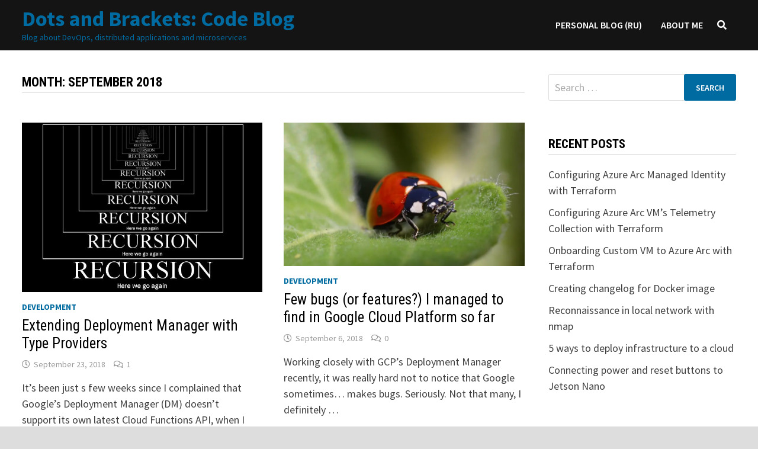

--- FILE ---
content_type: text/html; charset=UTF-8
request_url: https://codeblog.dotsandbrackets.com/2018/09/
body_size: 12132
content:
<!doctype html>
<html lang="en-US">
<head>
	<meta charset="UTF-8">
	<meta name="viewport" content="width=device-width, initial-scale=1">
	<link rel="profile" href="https://gmpg.org/xfn/11">

	<meta name='robots' content='noindex, follow' />

	<!-- This site is optimized with the Yoast SEO plugin v25.6 - https://yoast.com/wordpress/plugins/seo/ -->
	<title>September 2018 - Dots and Brackets: Code Blog</title>
	<meta property="og:locale" content="en_US" />
	<meta property="og:type" content="website" />
	<meta property="og:title" content="September 2018 - Dots and Brackets: Code Blog" />
	<meta property="og:url" content="https://codeblog.dotsandbrackets.com/2018/09/" />
	<meta property="og:site_name" content="Dots and Brackets: Code Blog" />
	<meta name="twitter:card" content="summary_large_image" />
	<script type="application/ld+json" class="yoast-schema-graph">{"@context":"https://schema.org","@graph":[{"@type":"CollectionPage","@id":"https://codeblog.dotsandbrackets.com/2018/09/","url":"https://codeblog.dotsandbrackets.com/2018/09/","name":"September 2018 - Dots and Brackets: Code Blog","isPartOf":{"@id":"https://codeblog.dotsandbrackets.com/#website"},"primaryImageOfPage":{"@id":"https://codeblog.dotsandbrackets.com/2018/09/#primaryimage"},"image":{"@id":"https://codeblog.dotsandbrackets.com/2018/09/#primaryimage"},"thumbnailUrl":"https://i0.wp.com/codeblog.dotsandbrackets.com/wp-content/uploads/2018/09/recurison-cropped.jpeg?fit=731%2C515&ssl=1","breadcrumb":{"@id":"https://codeblog.dotsandbrackets.com/2018/09/#breadcrumb"},"inLanguage":"en-US"},{"@type":"ImageObject","inLanguage":"en-US","@id":"https://codeblog.dotsandbrackets.com/2018/09/#primaryimage","url":"https://i0.wp.com/codeblog.dotsandbrackets.com/wp-content/uploads/2018/09/recurison-cropped.jpeg?fit=731%2C515&ssl=1","contentUrl":"https://i0.wp.com/codeblog.dotsandbrackets.com/wp-content/uploads/2018/09/recurison-cropped.jpeg?fit=731%2C515&ssl=1","width":731,"height":515},{"@type":"BreadcrumbList","@id":"https://codeblog.dotsandbrackets.com/2018/09/#breadcrumb","itemListElement":[{"@type":"ListItem","position":1,"name":"Home","item":"https://codeblog.dotsandbrackets.com/"},{"@type":"ListItem","position":2,"name":"Archives for September 2018"}]},{"@type":"WebSite","@id":"https://codeblog.dotsandbrackets.com/#website","url":"https://codeblog.dotsandbrackets.com/","name":"Dots and Brackets: Code Blog","description":"Blog about DevOps, distributed applications and microservices","potentialAction":[{"@type":"SearchAction","target":{"@type":"EntryPoint","urlTemplate":"https://codeblog.dotsandbrackets.com/?s={search_term_string}"},"query-input":{"@type":"PropertyValueSpecification","valueRequired":true,"valueName":"search_term_string"}}],"inLanguage":"en-US"}]}</script>
	<!-- / Yoast SEO plugin. -->


<link rel='dns-prefetch' href='//stats.wp.com' />
<link rel='dns-prefetch' href='//fonts.googleapis.com' />
<link rel='dns-prefetch' href='//v0.wordpress.com' />
<link rel='preconnect' href='//i0.wp.com' />
<link rel="alternate" type="application/rss+xml" title="Dots and Brackets: Code Blog &raquo; Feed" href="https://codeblog.dotsandbrackets.com/feed/" />
<link rel="alternate" type="application/rss+xml" title="Dots and Brackets: Code Blog &raquo; Comments Feed" href="https://codeblog.dotsandbrackets.com/comments/feed/" />
<script type="text/javascript">
/* <![CDATA[ */
window._wpemojiSettings = {"baseUrl":"https:\/\/s.w.org\/images\/core\/emoji\/15.0.3\/72x72\/","ext":".png","svgUrl":"https:\/\/s.w.org\/images\/core\/emoji\/15.0.3\/svg\/","svgExt":".svg","source":{"concatemoji":"https:\/\/codeblog.dotsandbrackets.com\/wp-includes\/js\/wp-emoji-release.min.js?ver=6.6.4"}};
/*! This file is auto-generated */
!function(i,n){var o,s,e;function c(e){try{var t={supportTests:e,timestamp:(new Date).valueOf()};sessionStorage.setItem(o,JSON.stringify(t))}catch(e){}}function p(e,t,n){e.clearRect(0,0,e.canvas.width,e.canvas.height),e.fillText(t,0,0);var t=new Uint32Array(e.getImageData(0,0,e.canvas.width,e.canvas.height).data),r=(e.clearRect(0,0,e.canvas.width,e.canvas.height),e.fillText(n,0,0),new Uint32Array(e.getImageData(0,0,e.canvas.width,e.canvas.height).data));return t.every(function(e,t){return e===r[t]})}function u(e,t,n){switch(t){case"flag":return n(e,"\ud83c\udff3\ufe0f\u200d\u26a7\ufe0f","\ud83c\udff3\ufe0f\u200b\u26a7\ufe0f")?!1:!n(e,"\ud83c\uddfa\ud83c\uddf3","\ud83c\uddfa\u200b\ud83c\uddf3")&&!n(e,"\ud83c\udff4\udb40\udc67\udb40\udc62\udb40\udc65\udb40\udc6e\udb40\udc67\udb40\udc7f","\ud83c\udff4\u200b\udb40\udc67\u200b\udb40\udc62\u200b\udb40\udc65\u200b\udb40\udc6e\u200b\udb40\udc67\u200b\udb40\udc7f");case"emoji":return!n(e,"\ud83d\udc26\u200d\u2b1b","\ud83d\udc26\u200b\u2b1b")}return!1}function f(e,t,n){var r="undefined"!=typeof WorkerGlobalScope&&self instanceof WorkerGlobalScope?new OffscreenCanvas(300,150):i.createElement("canvas"),a=r.getContext("2d",{willReadFrequently:!0}),o=(a.textBaseline="top",a.font="600 32px Arial",{});return e.forEach(function(e){o[e]=t(a,e,n)}),o}function t(e){var t=i.createElement("script");t.src=e,t.defer=!0,i.head.appendChild(t)}"undefined"!=typeof Promise&&(o="wpEmojiSettingsSupports",s=["flag","emoji"],n.supports={everything:!0,everythingExceptFlag:!0},e=new Promise(function(e){i.addEventListener("DOMContentLoaded",e,{once:!0})}),new Promise(function(t){var n=function(){try{var e=JSON.parse(sessionStorage.getItem(o));if("object"==typeof e&&"number"==typeof e.timestamp&&(new Date).valueOf()<e.timestamp+604800&&"object"==typeof e.supportTests)return e.supportTests}catch(e){}return null}();if(!n){if("undefined"!=typeof Worker&&"undefined"!=typeof OffscreenCanvas&&"undefined"!=typeof URL&&URL.createObjectURL&&"undefined"!=typeof Blob)try{var e="postMessage("+f.toString()+"("+[JSON.stringify(s),u.toString(),p.toString()].join(",")+"));",r=new Blob([e],{type:"text/javascript"}),a=new Worker(URL.createObjectURL(r),{name:"wpTestEmojiSupports"});return void(a.onmessage=function(e){c(n=e.data),a.terminate(),t(n)})}catch(e){}c(n=f(s,u,p))}t(n)}).then(function(e){for(var t in e)n.supports[t]=e[t],n.supports.everything=n.supports.everything&&n.supports[t],"flag"!==t&&(n.supports.everythingExceptFlag=n.supports.everythingExceptFlag&&n.supports[t]);n.supports.everythingExceptFlag=n.supports.everythingExceptFlag&&!n.supports.flag,n.DOMReady=!1,n.readyCallback=function(){n.DOMReady=!0}}).then(function(){return e}).then(function(){var e;n.supports.everything||(n.readyCallback(),(e=n.source||{}).concatemoji?t(e.concatemoji):e.wpemoji&&e.twemoji&&(t(e.twemoji),t(e.wpemoji)))}))}((window,document),window._wpemojiSettings);
/* ]]> */
</script>
<link rel='stylesheet' id='crayon-css' href='https://codeblog.dotsandbrackets.com/wp-content/plugins/crayon-syntax-highlighter/css/min/crayon.min.css?ver=_2.7.2_beta' type='text/css' media='all' />
<link rel='stylesheet' id='crayon-theme-raygun-css' href='https://codeblog.dotsandbrackets.com/wp-content/plugins/crayon-syntax-highlighter/themes/raygun/raygun.css?ver=_2.7.2_beta' type='text/css' media='all' />
<link rel='stylesheet' id='crayon-font-monaco-css' href='https://codeblog.dotsandbrackets.com/wp-content/plugins/crayon-syntax-highlighter/fonts/monaco.css?ver=_2.7.2_beta' type='text/css' media='all' />
<style id='wp-emoji-styles-inline-css' type='text/css'>

	img.wp-smiley, img.emoji {
		display: inline !important;
		border: none !important;
		box-shadow: none !important;
		height: 1em !important;
		width: 1em !important;
		margin: 0 0.07em !important;
		vertical-align: -0.1em !important;
		background: none !important;
		padding: 0 !important;
	}
</style>
<link rel='stylesheet' id='wp-block-library-css' href='https://codeblog.dotsandbrackets.com/wp-includes/css/dist/block-library/style.min.css?ver=6.6.4' type='text/css' media='all' />
<style id='wp-block-library-theme-inline-css' type='text/css'>
.wp-block-audio :where(figcaption){color:#555;font-size:13px;text-align:center}.is-dark-theme .wp-block-audio :where(figcaption){color:#ffffffa6}.wp-block-audio{margin:0 0 1em}.wp-block-code{border:1px solid #ccc;border-radius:4px;font-family:Menlo,Consolas,monaco,monospace;padding:.8em 1em}.wp-block-embed :where(figcaption){color:#555;font-size:13px;text-align:center}.is-dark-theme .wp-block-embed :where(figcaption){color:#ffffffa6}.wp-block-embed{margin:0 0 1em}.blocks-gallery-caption{color:#555;font-size:13px;text-align:center}.is-dark-theme .blocks-gallery-caption{color:#ffffffa6}:root :where(.wp-block-image figcaption){color:#555;font-size:13px;text-align:center}.is-dark-theme :root :where(.wp-block-image figcaption){color:#ffffffa6}.wp-block-image{margin:0 0 1em}.wp-block-pullquote{border-bottom:4px solid;border-top:4px solid;color:currentColor;margin-bottom:1.75em}.wp-block-pullquote cite,.wp-block-pullquote footer,.wp-block-pullquote__citation{color:currentColor;font-size:.8125em;font-style:normal;text-transform:uppercase}.wp-block-quote{border-left:.25em solid;margin:0 0 1.75em;padding-left:1em}.wp-block-quote cite,.wp-block-quote footer{color:currentColor;font-size:.8125em;font-style:normal;position:relative}.wp-block-quote.has-text-align-right{border-left:none;border-right:.25em solid;padding-left:0;padding-right:1em}.wp-block-quote.has-text-align-center{border:none;padding-left:0}.wp-block-quote.is-large,.wp-block-quote.is-style-large,.wp-block-quote.is-style-plain{border:none}.wp-block-search .wp-block-search__label{font-weight:700}.wp-block-search__button{border:1px solid #ccc;padding:.375em .625em}:where(.wp-block-group.has-background){padding:1.25em 2.375em}.wp-block-separator.has-css-opacity{opacity:.4}.wp-block-separator{border:none;border-bottom:2px solid;margin-left:auto;margin-right:auto}.wp-block-separator.has-alpha-channel-opacity{opacity:1}.wp-block-separator:not(.is-style-wide):not(.is-style-dots){width:100px}.wp-block-separator.has-background:not(.is-style-dots){border-bottom:none;height:1px}.wp-block-separator.has-background:not(.is-style-wide):not(.is-style-dots){height:2px}.wp-block-table{margin:0 0 1em}.wp-block-table td,.wp-block-table th{word-break:normal}.wp-block-table :where(figcaption){color:#555;font-size:13px;text-align:center}.is-dark-theme .wp-block-table :where(figcaption){color:#ffffffa6}.wp-block-video :where(figcaption){color:#555;font-size:13px;text-align:center}.is-dark-theme .wp-block-video :where(figcaption){color:#ffffffa6}.wp-block-video{margin:0 0 1em}:root :where(.wp-block-template-part.has-background){margin-bottom:0;margin-top:0;padding:1.25em 2.375em}
</style>
<link rel='stylesheet' id='mediaelement-css' href='https://codeblog.dotsandbrackets.com/wp-includes/js/mediaelement/mediaelementplayer-legacy.min.css?ver=4.2.17' type='text/css' media='all' />
<link rel='stylesheet' id='wp-mediaelement-css' href='https://codeblog.dotsandbrackets.com/wp-includes/js/mediaelement/wp-mediaelement.min.css?ver=6.6.4' type='text/css' media='all' />
<style id='jetpack-sharing-buttons-style-inline-css' type='text/css'>
.jetpack-sharing-buttons__services-list{display:flex;flex-direction:row;flex-wrap:wrap;gap:0;list-style-type:none;margin:5px;padding:0}.jetpack-sharing-buttons__services-list.has-small-icon-size{font-size:12px}.jetpack-sharing-buttons__services-list.has-normal-icon-size{font-size:16px}.jetpack-sharing-buttons__services-list.has-large-icon-size{font-size:24px}.jetpack-sharing-buttons__services-list.has-huge-icon-size{font-size:36px}@media print{.jetpack-sharing-buttons__services-list{display:none!important}}.editor-styles-wrapper .wp-block-jetpack-sharing-buttons{gap:0;padding-inline-start:0}ul.jetpack-sharing-buttons__services-list.has-background{padding:1.25em 2.375em}
</style>
<style id='classic-theme-styles-inline-css' type='text/css'>
/*! This file is auto-generated */
.wp-block-button__link{color:#fff;background-color:#32373c;border-radius:9999px;box-shadow:none;text-decoration:none;padding:calc(.667em + 2px) calc(1.333em + 2px);font-size:1.125em}.wp-block-file__button{background:#32373c;color:#fff;text-decoration:none}
</style>
<style id='global-styles-inline-css' type='text/css'>
:root{--wp--preset--aspect-ratio--square: 1;--wp--preset--aspect-ratio--4-3: 4/3;--wp--preset--aspect-ratio--3-4: 3/4;--wp--preset--aspect-ratio--3-2: 3/2;--wp--preset--aspect-ratio--2-3: 2/3;--wp--preset--aspect-ratio--16-9: 16/9;--wp--preset--aspect-ratio--9-16: 9/16;--wp--preset--color--black: #000000;--wp--preset--color--cyan-bluish-gray: #abb8c3;--wp--preset--color--white: #ffffff;--wp--preset--color--pale-pink: #f78da7;--wp--preset--color--vivid-red: #cf2e2e;--wp--preset--color--luminous-vivid-orange: #ff6900;--wp--preset--color--luminous-vivid-amber: #fcb900;--wp--preset--color--light-green-cyan: #7bdcb5;--wp--preset--color--vivid-green-cyan: #00d084;--wp--preset--color--pale-cyan-blue: #8ed1fc;--wp--preset--color--vivid-cyan-blue: #0693e3;--wp--preset--color--vivid-purple: #9b51e0;--wp--preset--gradient--vivid-cyan-blue-to-vivid-purple: linear-gradient(135deg,rgba(6,147,227,1) 0%,rgb(155,81,224) 100%);--wp--preset--gradient--light-green-cyan-to-vivid-green-cyan: linear-gradient(135deg,rgb(122,220,180) 0%,rgb(0,208,130) 100%);--wp--preset--gradient--luminous-vivid-amber-to-luminous-vivid-orange: linear-gradient(135deg,rgba(252,185,0,1) 0%,rgba(255,105,0,1) 100%);--wp--preset--gradient--luminous-vivid-orange-to-vivid-red: linear-gradient(135deg,rgba(255,105,0,1) 0%,rgb(207,46,46) 100%);--wp--preset--gradient--very-light-gray-to-cyan-bluish-gray: linear-gradient(135deg,rgb(238,238,238) 0%,rgb(169,184,195) 100%);--wp--preset--gradient--cool-to-warm-spectrum: linear-gradient(135deg,rgb(74,234,220) 0%,rgb(151,120,209) 20%,rgb(207,42,186) 40%,rgb(238,44,130) 60%,rgb(251,105,98) 80%,rgb(254,248,76) 100%);--wp--preset--gradient--blush-light-purple: linear-gradient(135deg,rgb(255,206,236) 0%,rgb(152,150,240) 100%);--wp--preset--gradient--blush-bordeaux: linear-gradient(135deg,rgb(254,205,165) 0%,rgb(254,45,45) 50%,rgb(107,0,62) 100%);--wp--preset--gradient--luminous-dusk: linear-gradient(135deg,rgb(255,203,112) 0%,rgb(199,81,192) 50%,rgb(65,88,208) 100%);--wp--preset--gradient--pale-ocean: linear-gradient(135deg,rgb(255,245,203) 0%,rgb(182,227,212) 50%,rgb(51,167,181) 100%);--wp--preset--gradient--electric-grass: linear-gradient(135deg,rgb(202,248,128) 0%,rgb(113,206,126) 100%);--wp--preset--gradient--midnight: linear-gradient(135deg,rgb(2,3,129) 0%,rgb(40,116,252) 100%);--wp--preset--font-size--small: 13px;--wp--preset--font-size--medium: 20px;--wp--preset--font-size--large: 36px;--wp--preset--font-size--x-large: 42px;--wp--preset--spacing--20: 0.44rem;--wp--preset--spacing--30: 0.67rem;--wp--preset--spacing--40: 1rem;--wp--preset--spacing--50: 1.5rem;--wp--preset--spacing--60: 2.25rem;--wp--preset--spacing--70: 3.38rem;--wp--preset--spacing--80: 5.06rem;--wp--preset--shadow--natural: 6px 6px 9px rgba(0, 0, 0, 0.2);--wp--preset--shadow--deep: 12px 12px 50px rgba(0, 0, 0, 0.4);--wp--preset--shadow--sharp: 6px 6px 0px rgba(0, 0, 0, 0.2);--wp--preset--shadow--outlined: 6px 6px 0px -3px rgba(255, 255, 255, 1), 6px 6px rgba(0, 0, 0, 1);--wp--preset--shadow--crisp: 6px 6px 0px rgba(0, 0, 0, 1);}:where(.is-layout-flex){gap: 0.5em;}:where(.is-layout-grid){gap: 0.5em;}body .is-layout-flex{display: flex;}.is-layout-flex{flex-wrap: wrap;align-items: center;}.is-layout-flex > :is(*, div){margin: 0;}body .is-layout-grid{display: grid;}.is-layout-grid > :is(*, div){margin: 0;}:where(.wp-block-columns.is-layout-flex){gap: 2em;}:where(.wp-block-columns.is-layout-grid){gap: 2em;}:where(.wp-block-post-template.is-layout-flex){gap: 1.25em;}:where(.wp-block-post-template.is-layout-grid){gap: 1.25em;}.has-black-color{color: var(--wp--preset--color--black) !important;}.has-cyan-bluish-gray-color{color: var(--wp--preset--color--cyan-bluish-gray) !important;}.has-white-color{color: var(--wp--preset--color--white) !important;}.has-pale-pink-color{color: var(--wp--preset--color--pale-pink) !important;}.has-vivid-red-color{color: var(--wp--preset--color--vivid-red) !important;}.has-luminous-vivid-orange-color{color: var(--wp--preset--color--luminous-vivid-orange) !important;}.has-luminous-vivid-amber-color{color: var(--wp--preset--color--luminous-vivid-amber) !important;}.has-light-green-cyan-color{color: var(--wp--preset--color--light-green-cyan) !important;}.has-vivid-green-cyan-color{color: var(--wp--preset--color--vivid-green-cyan) !important;}.has-pale-cyan-blue-color{color: var(--wp--preset--color--pale-cyan-blue) !important;}.has-vivid-cyan-blue-color{color: var(--wp--preset--color--vivid-cyan-blue) !important;}.has-vivid-purple-color{color: var(--wp--preset--color--vivid-purple) !important;}.has-black-background-color{background-color: var(--wp--preset--color--black) !important;}.has-cyan-bluish-gray-background-color{background-color: var(--wp--preset--color--cyan-bluish-gray) !important;}.has-white-background-color{background-color: var(--wp--preset--color--white) !important;}.has-pale-pink-background-color{background-color: var(--wp--preset--color--pale-pink) !important;}.has-vivid-red-background-color{background-color: var(--wp--preset--color--vivid-red) !important;}.has-luminous-vivid-orange-background-color{background-color: var(--wp--preset--color--luminous-vivid-orange) !important;}.has-luminous-vivid-amber-background-color{background-color: var(--wp--preset--color--luminous-vivid-amber) !important;}.has-light-green-cyan-background-color{background-color: var(--wp--preset--color--light-green-cyan) !important;}.has-vivid-green-cyan-background-color{background-color: var(--wp--preset--color--vivid-green-cyan) !important;}.has-pale-cyan-blue-background-color{background-color: var(--wp--preset--color--pale-cyan-blue) !important;}.has-vivid-cyan-blue-background-color{background-color: var(--wp--preset--color--vivid-cyan-blue) !important;}.has-vivid-purple-background-color{background-color: var(--wp--preset--color--vivid-purple) !important;}.has-black-border-color{border-color: var(--wp--preset--color--black) !important;}.has-cyan-bluish-gray-border-color{border-color: var(--wp--preset--color--cyan-bluish-gray) !important;}.has-white-border-color{border-color: var(--wp--preset--color--white) !important;}.has-pale-pink-border-color{border-color: var(--wp--preset--color--pale-pink) !important;}.has-vivid-red-border-color{border-color: var(--wp--preset--color--vivid-red) !important;}.has-luminous-vivid-orange-border-color{border-color: var(--wp--preset--color--luminous-vivid-orange) !important;}.has-luminous-vivid-amber-border-color{border-color: var(--wp--preset--color--luminous-vivid-amber) !important;}.has-light-green-cyan-border-color{border-color: var(--wp--preset--color--light-green-cyan) !important;}.has-vivid-green-cyan-border-color{border-color: var(--wp--preset--color--vivid-green-cyan) !important;}.has-pale-cyan-blue-border-color{border-color: var(--wp--preset--color--pale-cyan-blue) !important;}.has-vivid-cyan-blue-border-color{border-color: var(--wp--preset--color--vivid-cyan-blue) !important;}.has-vivid-purple-border-color{border-color: var(--wp--preset--color--vivid-purple) !important;}.has-vivid-cyan-blue-to-vivid-purple-gradient-background{background: var(--wp--preset--gradient--vivid-cyan-blue-to-vivid-purple) !important;}.has-light-green-cyan-to-vivid-green-cyan-gradient-background{background: var(--wp--preset--gradient--light-green-cyan-to-vivid-green-cyan) !important;}.has-luminous-vivid-amber-to-luminous-vivid-orange-gradient-background{background: var(--wp--preset--gradient--luminous-vivid-amber-to-luminous-vivid-orange) !important;}.has-luminous-vivid-orange-to-vivid-red-gradient-background{background: var(--wp--preset--gradient--luminous-vivid-orange-to-vivid-red) !important;}.has-very-light-gray-to-cyan-bluish-gray-gradient-background{background: var(--wp--preset--gradient--very-light-gray-to-cyan-bluish-gray) !important;}.has-cool-to-warm-spectrum-gradient-background{background: var(--wp--preset--gradient--cool-to-warm-spectrum) !important;}.has-blush-light-purple-gradient-background{background: var(--wp--preset--gradient--blush-light-purple) !important;}.has-blush-bordeaux-gradient-background{background: var(--wp--preset--gradient--blush-bordeaux) !important;}.has-luminous-dusk-gradient-background{background: var(--wp--preset--gradient--luminous-dusk) !important;}.has-pale-ocean-gradient-background{background: var(--wp--preset--gradient--pale-ocean) !important;}.has-electric-grass-gradient-background{background: var(--wp--preset--gradient--electric-grass) !important;}.has-midnight-gradient-background{background: var(--wp--preset--gradient--midnight) !important;}.has-small-font-size{font-size: var(--wp--preset--font-size--small) !important;}.has-medium-font-size{font-size: var(--wp--preset--font-size--medium) !important;}.has-large-font-size{font-size: var(--wp--preset--font-size--large) !important;}.has-x-large-font-size{font-size: var(--wp--preset--font-size--x-large) !important;}
:where(.wp-block-post-template.is-layout-flex){gap: 1.25em;}:where(.wp-block-post-template.is-layout-grid){gap: 1.25em;}
:where(.wp-block-columns.is-layout-flex){gap: 2em;}:where(.wp-block-columns.is-layout-grid){gap: 2em;}
:root :where(.wp-block-pullquote){font-size: 1.5em;line-height: 1.6;}
</style>
<link rel='stylesheet' id='font-awesome-css' href='https://codeblog.dotsandbrackets.com/wp-content/themes/bam/assets/fonts/css/all.min.css?ver=5.15.4' type='text/css' media='all' />
<link rel='stylesheet' id='bam-style-css' href='https://codeblog.dotsandbrackets.com/wp-content/themes/bam/style.css?ver=1.3.3' type='text/css' media='all' />
<link rel='stylesheet' id='bam-google-fonts-css' href='https://fonts.googleapis.com/css?family=Source+Sans+Pro%3A100%2C200%2C300%2C400%2C500%2C600%2C700%2C800%2C900%2C100i%2C200i%2C300i%2C400i%2C500i%2C600i%2C700i%2C800i%2C900i|Roboto+Condensed%3A100%2C200%2C300%2C400%2C500%2C600%2C700%2C800%2C900%2C100i%2C200i%2C300i%2C400i%2C500i%2C600i%2C700i%2C800i%2C900i%26subset%3Dlatin' type='text/css' media='all' />
<script type="text/javascript" src="https://codeblog.dotsandbrackets.com/wp-includes/js/jquery/jquery.min.js?ver=3.7.1" id="jquery-core-js"></script>
<script type="text/javascript" src="https://codeblog.dotsandbrackets.com/wp-includes/js/jquery/jquery-migrate.min.js?ver=3.4.1" id="jquery-migrate-js"></script>
<script type="text/javascript" id="crayon_js-js-extra">
/* <![CDATA[ */
var CrayonSyntaxSettings = {"version":"_2.7.2_beta","is_admin":"0","ajaxurl":"https:\/\/codeblog.dotsandbrackets.com\/wp-admin\/admin-ajax.php","prefix":"crayon-","setting":"crayon-setting","selected":"crayon-setting-selected","changed":"crayon-setting-changed","special":"crayon-setting-special","orig_value":"data-orig-value","debug":""};
var CrayonSyntaxStrings = {"copy":"Press %s to Copy, %s to Paste","minimize":"Click To Expand Code"};
/* ]]> */
</script>
<script type="text/javascript" src="https://codeblog.dotsandbrackets.com/wp-content/plugins/crayon-syntax-highlighter/js/min/crayon.min.js?ver=_2.7.2_beta" id="crayon_js-js"></script>
<link rel="https://api.w.org/" href="https://codeblog.dotsandbrackets.com/wp-json/" /><link rel="EditURI" type="application/rsd+xml" title="RSD" href="https://codeblog.dotsandbrackets.com/xmlrpc.php?rsd" />
<meta name="generator" content="WordPress 6.6.4" />
	<style>img#wpstats{display:none}</style>
		<style type="text/css">.recentcomments a{display:inline !important;padding:0 !important;margin:0 !important;}</style>		<style type="text/css">
				</style>
		
		<style type="text/css" id="theme-custom-css">
			/* Color CSS */
                
                    blockquote {
                        border-left: 4px solid #006ba0;
                    }

                    button,
                    input[type="button"],
                    input[type="reset"],
                    input[type="submit"] {
                        background: #006ba0;
                    }

                    .wp-block-search .wp-block-search__button {
                        background: #006ba0;
                    }

                    .bam-readmore {
                        background: #006ba0;
                    }

                    .site-title a, .site-description {
                        color: #006ba0;
                    }

                    .site-header.default-style .main-navigation ul li a:hover {
                        color: #006ba0;
                    }

                    .site-header.default-style .main-navigation ul ul li a:hover {
                        background: #006ba0;
                    }

                    .site-header.default-style .main-navigation .current_page_item > a,
                    .site-header.default-style .main-navigation .current-menu-item > a,
                    .site-header.default-style .main-navigation .current_page_ancestor > a,
                    .site-header.default-style .main-navigation .current-menu-ancestor > a {
                        color: #006ba0;
                    }

                    .site-header.horizontal-style .main-navigation ul li a:hover {
                        color: #006ba0;
                    }

                    .site-header.horizontal-style .main-navigation ul ul li a:hover {
                        background: #006ba0;
                    }

                    .site-header.horizontal-style .main-navigation .current_page_item > a,
                    .site-header.horizontal-style .main-navigation .current-menu-item > a,
                    .site-header.horizontal-style .main-navigation .current_page_ancestor > a,
                    .site-header.horizontal-style .main-navigation .current-menu-ancestor > a {
                        color: #006ba0;
                    }

                    .posts-navigation .nav-previous a:hover,
                    .posts-navigation .nav-next a:hover {
                        color: #006ba0;
                    }

                    .post-navigation .nav-previous .post-title:hover,
                    .post-navigation .nav-next .post-title:hover {
                        color: #006ba0;
                    }

                    .pagination .page-numbers.current {
                        background: #006ba0;
                        border: 1px solid #006ba0;
                        color: #ffffff;
                    }
                      
                    .pagination a.page-numbers:hover {
                        background: #006ba0;
                        border: 1px solid #006ba0;
                    }

                    .widget a:hover,
                    .widget ul li a:hover {
                        color: #006ba0;
                    }

                    li.bm-tab.th-ui-state-active a {
                        border-bottom: 1px solid #006ba0;
                    }

                    .footer-widget-area .widget a:hover {
                        color: #006ba0;
                    }

                    .bms-title a:hover {
                        color: #006ba0;
                    }

                    .bam-entry .entry-title a:hover {
                        color: #006ba0;
                    }

                    .related-post-meta a:hover,
                    .entry-meta a:hover {
                        color: #006ba0;
                    }

                    .related-post-meta .byline a:hover,
                    .entry-meta .byline a:hover {
                        color: #006ba0;
                    }

                    .cat-links a {
                        color: #006ba0;
                    }

                    .tags-links a:hover {
                        background: #006ba0;
                    }

                    .related-post-title a:hover {
                        color: #006ba0;
                    }

                    .author-posts-link:hover {
                        color: #006ba0;
                    }

                    .comment-author a {
                        color: #006ba0;
                    }

                    .comment-metadata a:hover,
                    .comment-metadata a:focus,
                    .pingback .comment-edit-link:hover,
                    .pingback .comment-edit-link:focus {
                        color: #006ba0;
                    }

                    .comment-reply-link:hover,
                    .comment-reply-link:focus {
                        background: #006ba0;
                    }

                    .comment-notes a:hover,
                    .comment-awaiting-moderation a:hover,
                    .logged-in-as a:hover,
                    .form-allowed-tags a:hover {
                        color: #006ba0;
                    }

                    .required {
                        color: #006ba0;
                    }

                    .comment-reply-title small a:before {
                        color: #006ba0;
                    }

                    .wp-block-quote {
                        border-left: 4px solid #006ba0;
                    }

                    .wp-block-quote[style*="text-align:right"], .wp-block-quote[style*="text-align: right"] {
                        border-right: 4px solid #006ba0;
                    }

                    .site-info a:hover {
                        color: #006ba0;
                    }

                    #bam-tags a, .widget_tag_cloud .tagcloud a {
                        background: #006ba0;
                    }

                
                    .site-title a, .site-description,
                    .site-header.horizontal-style .site-description {
                        color: #006ba0;
                    }
                
                    .page-content a:hover,
                    .entry-content a:hover {
                        color: #00aeef;
                    }
                
                    body.boxed-layout.custom-background,
                    body.boxed-layout {
                        background-color: #dddddd;
                    }
                
                    body.boxed-layout.custom-background.separate-containers,
                    body.boxed-layout.separate-containers {
                        background-color: #dddddd;
                    }
                
                    body.wide-layout.custom-background.separate-containers,
                    body.wide-layout.separate-containers {
                        background-color: #eeeeee;
                    }
                /* Header CSS */
                        .site-header.horizontal-style .main-navigation ul ul li a:hover {
                            color: #ffffff;
                        }
                    
                        .site-header.horizontal-style #site-header-inner-wrap {
                            padding-top: 10px;
                        }
                    
                        .site-header.horizontal-style #site-header-inner-wrap {
                            padding-bottom: 10px;
                        }		</style>

	</head>

<body class="archive date wp-embed-responsive hfeed boxed-layout right-sidebar one-container">



<div id="page" class="site">
	<a class="skip-link screen-reader-text" href="#content">Skip to content</a>

	
	


<header id="masthead" class="site-header horizontal-style">

    
    


<div id="site-header-inner-wrap">
    <div id="site-header-inner" class="clearfix container">
        <div class="site-branding">
    <div class="site-branding-inner">

        
        <div class="site-branding-text">
                            <p class="site-title"><a href="https://codeblog.dotsandbrackets.com/" rel="home">Dots and Brackets: Code Blog</a></p>
                                <p class="site-description">Blog about DevOps, distributed applications and microservices</p>
                    </div><!-- .site-branding-text -->

    </div><!-- .site-branding-inner -->
</div><!-- .site-branding -->        
<nav id="site-navigation" class="main-navigation">

    <div id="site-navigation-inner" class="align-left show-search">
        
        <div class="menu-other-resources-container"><ul id="primary-menu" class="menu"><li id="menu-item-9" class="menu-item menu-item-type-custom menu-item-object-custom menu-item-9"><a href="https://dotsandbrackets.com">Personal blog (ru)</a></li>
<li id="menu-item-1735" class="menu-item menu-item-type-post_type menu-item-object-page menu-item-1735"><a href="https://codeblog.dotsandbrackets.com/about-me/">About Me</a></li>
</ul></div><div class="bam-search-button-icon">
    <i class="fas fa-search" aria-hidden="true"></i>
</div>
<div class="bam-search-box-container">
    <div class="bam-search-box">
        <form role="search" method="get" class="search-form" action="https://codeblog.dotsandbrackets.com/">
				<label>
					<span class="screen-reader-text">Search for:</span>
					<input type="search" class="search-field" placeholder="Search &hellip;" value="" name="s" />
				</label>
				<input type="submit" class="search-submit" value="Search" />
			</form>    </div><!-- th-search-box -->
</div><!-- .th-search-box-container -->

        <button class="menu-toggle" aria-controls="primary-menu" aria-expanded="false" data-toggle-target=".mobile-navigation"><i class="fas fa-bars"></i>Menu</button>
        
    </div><!-- .container -->
    
</nav><!-- #site-navigation -->    </div>
</div>

<div class="mobile-dropdown">
    <nav class="mobile-navigation">
        <div class="menu-other-resources-container"><ul id="primary-menu-mobile" class="menu"><li class="menu-item menu-item-type-custom menu-item-object-custom menu-item-9"><a href="https://dotsandbrackets.com">Personal blog (ru)</a></li>
<li class="menu-item menu-item-type-post_type menu-item-object-page menu-item-1735"><a href="https://codeblog.dotsandbrackets.com/about-me/">About Me</a></li>
</ul></div>    </nav>
</div>


    
         
</header><!-- #masthead -->


	
	<div id="content" class="site-content">
		<div class="container">

	
	<div id="primary" class="content-area">

		
		<main id="main" class="site-main">

			
				<header class="page-header">
					<h1 class="page-title">Month: <span>September 2018</span></h1>				</header><!-- .page-header -->

					
			
			<div id="blog-entries" class="blog-wrap clearfix grid-style th-grid-2">

				
				
				
					
					

<article id="post-1493" class="bam-entry clearfix grid-entry th-col-1 post-1493 post type-post status-publish format-standard has-post-thumbnail hentry category-development tag-deployment-manager tag-gcp tag-type-providers">

	
	<div class="blog-entry-inner clearfix">

		
				
		<div class="post-thumbnail">
			<a href="https://codeblog.dotsandbrackets.com/type-providers/" aria-hidden="true" tabindex="-1">
				<img width="731" height="515" src="https://i0.wp.com/codeblog.dotsandbrackets.com/wp-content/uploads/2018/09/recurison-cropped.jpeg?resize=731%2C515&amp;ssl=1" class="attachment-bam-featured size-bam-featured wp-post-image" alt="Extending Deployment Manager with Type Providers" decoding="async" fetchpriority="high" srcset="https://i0.wp.com/codeblog.dotsandbrackets.com/wp-content/uploads/2018/09/recurison-cropped.jpeg?w=731&amp;ssl=1 731w, https://i0.wp.com/codeblog.dotsandbrackets.com/wp-content/uploads/2018/09/recurison-cropped.jpeg?resize=300%2C211&amp;ssl=1 300w, https://i0.wp.com/codeblog.dotsandbrackets.com/wp-content/uploads/2018/09/recurison-cropped.jpeg?resize=120%2C85&amp;ssl=1 120w" sizes="(max-width: 731px) 100vw, 731px" data-attachment-id="1706" data-permalink="https://codeblog.dotsandbrackets.com/type-providers/recurison-cropped/" data-orig-file="https://i0.wp.com/codeblog.dotsandbrackets.com/wp-content/uploads/2018/09/recurison-cropped.jpeg?fit=731%2C515&amp;ssl=1" data-orig-size="731,515" data-comments-opened="1" data-image-meta="{&quot;aperture&quot;:&quot;0&quot;,&quot;credit&quot;:&quot;&quot;,&quot;camera&quot;:&quot;&quot;,&quot;caption&quot;:&quot;&quot;,&quot;created_timestamp&quot;:&quot;0&quot;,&quot;copyright&quot;:&quot;&quot;,&quot;focal_length&quot;:&quot;0&quot;,&quot;iso&quot;:&quot;0&quot;,&quot;shutter_speed&quot;:&quot;0&quot;,&quot;title&quot;:&quot;&quot;,&quot;orientation&quot;:&quot;1&quot;}" data-image-title="recurison-cropped" data-image-description="" data-image-caption="" data-medium-file="https://i0.wp.com/codeblog.dotsandbrackets.com/wp-content/uploads/2018/09/recurison-cropped.jpeg?fit=300%2C211&amp;ssl=1" data-large-file="https://i0.wp.com/codeblog.dotsandbrackets.com/wp-content/uploads/2018/09/recurison-cropped.jpeg?fit=731%2C515&amp;ssl=1" />			</a>
		</div>

		
		<div class="blog-entry-content">

			
			<div class="category-list">
				<span class="cat-links"><a href="https://codeblog.dotsandbrackets.com/category/development/" rel="category tag">Development</a></span>			</div><!-- .category-list -->

			<header class="entry-header">
				<h2 class="entry-title"><a href="https://codeblog.dotsandbrackets.com/type-providers/" rel="bookmark">Extending Deployment Manager with Type Providers</a></h2>					<div class="entry-meta">
						<span class="posted-on"><i class="far fa-clock"></i><a href="https://codeblog.dotsandbrackets.com/type-providers/" rel="bookmark"><time class="entry-date published sm-hu" datetime="2018-09-23T23:17:02-04:00">September 23, 2018</time><time class="updated" datetime="2020-09-23T21:29:32-04:00">September 23, 2020</time></a></span><span class="comments-link"><i class="far fa-comments"></i><a href="https://codeblog.dotsandbrackets.com/type-providers/#comments">1</a></span>					</div><!-- .entry-meta -->
							</header><!-- .entry-header -->

			
			
			<div class="entry-summary">
				<p>It&#8217;s been&nbsp;just s&nbsp;few weeks since I complained that Google&#8217;s Deployment Manager (DM) doesn&#8217;t support&nbsp;its own latest Cloud Functions API,&nbsp;when I accidentally found an alternative way &hellip; </p>
			</div><!-- .entry-summary -->

			
			<footer class="entry-footer">
							</footer><!-- .entry-footer -->

		</div><!-- .blog-entry-content -->

		
	</div><!-- .blog-entry-inner -->

</article><!-- #post-1493 -->


<article id="post-1484" class="bam-entry clearfix grid-entry th-col-2 post-1484 post type-post status-publish format-standard has-post-thumbnail hentry category-development tag-bugs tag-debugging tag-gcp">

	
	<div class="blog-entry-inner clearfix">

		
				
		<div class="post-thumbnail">
			<a href="https://codeblog.dotsandbrackets.com/bugs-google-cloud-platform/" aria-hidden="true" tabindex="-1">
				<img width="890" height="530" src="https://i0.wp.com/codeblog.dotsandbrackets.com/wp-content/uploads/2018/09/bug.jpg?resize=890%2C530&amp;ssl=1" class="attachment-bam-featured size-bam-featured wp-post-image" alt="Few bugs (or features?) I managed to find in Google Cloud Platform so far" decoding="async" data-attachment-id="1486" data-permalink="https://codeblog.dotsandbrackets.com/bugs-google-cloud-platform/bug/" data-orig-file="https://i0.wp.com/codeblog.dotsandbrackets.com/wp-content/uploads/2018/09/bug.jpg?fit=1024%2C768&amp;ssl=1" data-orig-size="1024,768" data-comments-opened="1" data-image-meta="{&quot;aperture&quot;:&quot;0&quot;,&quot;credit&quot;:&quot;&quot;,&quot;camera&quot;:&quot;&quot;,&quot;caption&quot;:&quot;&quot;,&quot;created_timestamp&quot;:&quot;0&quot;,&quot;copyright&quot;:&quot;&quot;,&quot;focal_length&quot;:&quot;0&quot;,&quot;iso&quot;:&quot;0&quot;,&quot;shutter_speed&quot;:&quot;0&quot;,&quot;title&quot;:&quot;&quot;,&quot;orientation&quot;:&quot;0&quot;}" data-image-title="bugs google cloud platform" data-image-description="" data-image-caption="" data-medium-file="https://i0.wp.com/codeblog.dotsandbrackets.com/wp-content/uploads/2018/09/bug.jpg?fit=300%2C225&amp;ssl=1" data-large-file="https://i0.wp.com/codeblog.dotsandbrackets.com/wp-content/uploads/2018/09/bug.jpg?fit=1024%2C768&amp;ssl=1" />			</a>
		</div>

		
		<div class="blog-entry-content">

			
			<div class="category-list">
				<span class="cat-links"><a href="https://codeblog.dotsandbrackets.com/category/development/" rel="category tag">Development</a></span>			</div><!-- .category-list -->

			<header class="entry-header">
				<h2 class="entry-title"><a href="https://codeblog.dotsandbrackets.com/bugs-google-cloud-platform/" rel="bookmark">Few bugs (or features?) I managed to find in Google Cloud Platform so far</a></h2>					<div class="entry-meta">
						<span class="posted-on"><i class="far fa-clock"></i><a href="https://codeblog.dotsandbrackets.com/bugs-google-cloud-platform/" rel="bookmark"><time class="entry-date published sm-hu" datetime="2018-09-06T22:44:44-04:00">September 6, 2018</time><time class="updated" datetime="2020-09-21T20:44:02-04:00">September 21, 2020</time></a></span><span class="comments-link"><i class="far fa-comments"></i><a href="https://codeblog.dotsandbrackets.com/bugs-google-cloud-platform/#respond">0</a></span>					</div><!-- .entry-meta -->
							</header><!-- .entry-header -->

			
			
			<div class="entry-summary">
				<p>Working closely with GCP’s Deployment Manager recently, it was really hard not to notice that Google sometimes… makes bugs. Seriously. Not that many, I definitely &hellip; </p>
			</div><!-- .entry-summary -->

			
			<footer class="entry-footer">
							</footer><!-- .entry-footer -->

		</div><!-- .blog-entry-content -->

		
	</div><!-- .blog-entry-inner -->

</article><!-- #post-1484 -->

					
				
			</div><!-- #blog-entries -->

			
			
		</main><!-- #main -->

		
	</div><!-- #primary -->

	


<aside id="secondary" class="widget-area">

	
	<section id="search-2" class="widget widget_search"><form role="search" method="get" class="search-form" action="https://codeblog.dotsandbrackets.com/">
				<label>
					<span class="screen-reader-text">Search for:</span>
					<input type="search" class="search-field" placeholder="Search &hellip;" value="" name="s" />
				</label>
				<input type="submit" class="search-submit" value="Search" />
			</form></section>
		<section id="recent-posts-2" class="widget widget_recent_entries">
		<h4 class="widget-title">Recent Posts</h4>
		<ul>
											<li>
					<a href="https://codeblog.dotsandbrackets.com/configuring-azure-arc-managed-identity-with-terraform/">Configuring Azure Arc Managed Identity with Terraform</a>
									</li>
											<li>
					<a href="https://codeblog.dotsandbrackets.com/configuring-azure-arc-vms-telemetry-collection-with-terraform/">Configuring Azure Arc VM&#8217;s Telemetry Collection with Terraform</a>
									</li>
											<li>
					<a href="https://codeblog.dotsandbrackets.com/onboarding-custom-vm-to-azure-arc-with-terraform/">Onboarding Custom VM to Azure Arc with Terraform</a>
									</li>
											<li>
					<a href="https://codeblog.dotsandbrackets.com/creating-changelog-for-docker-image/">Creating changelog for Docker image</a>
									</li>
											<li>
					<a href="https://codeblog.dotsandbrackets.com/quick-intro-nmap/">Reconnaissance in local network with nmap</a>
									</li>
											<li>
					<a href="https://codeblog.dotsandbrackets.com/5-ways-to-deploy-infrastructure-to-a-cloud/">5 ways to deploy infrastructure to a cloud</a>
									</li>
											<li>
					<a href="https://codeblog.dotsandbrackets.com/power-buttons-jetson-nano/">Connecting power and reset buttons to Jetson Nano</a>
									</li>
					</ul>

		</section><section id="recent-comments-2" class="widget widget_recent_comments"><h4 class="widget-title">Recent Comments</h4><ul id="recentcomments"><li class="recentcomments"><span class="comment-author-link"><a href="https://thoughtsunificator.me" class="url" rel="ugc external nofollow">thoughtsunificator</a></span> on <a href="https://codeblog.dotsandbrackets.com/nodejs-core-dump-llnode-lldb/#comment-345456">Examining NodeJS core dump with llnode and lldb</a></li><li class="recentcomments"><span class="comment-author-link">pav</span> on <a href="https://codeblog.dotsandbrackets.com/gitlab-ci-esp32-arduino/#comment-333111">GitLab CI for ESP32 and Arduino</a></li><li class="recentcomments"><span class="comment-author-link"><a href="https://deranfangvomende.wordpress.com" class="url" rel="ugc external nofollow">darkfader</a></span> on <a href="https://codeblog.dotsandbrackets.com/gitlab-ci-esp32-arduino/#comment-329772">GitLab CI for ESP32 and Arduino</a></li><li class="recentcomments"><span class="comment-author-link"><a href="https://deranfangvomende.wordpress.com" class="url" rel="ugc external nofollow">darkfader</a></span> on <a href="https://codeblog.dotsandbrackets.com/gitlab-ci-esp32-arduino/#comment-329771">GitLab CI for ESP32 and Arduino</a></li><li class="recentcomments"><span class="comment-author-link">pav</span> on <a href="https://codeblog.dotsandbrackets.com/gitlab-ci-esp32-arduino/#comment-313141">GitLab CI for ESP32 and Arduino</a></li></ul></section><section id="archives-2" class="widget widget_archive"><h4 class="widget-title">Archives</h4>
			<ul>
					<li><a href='https://codeblog.dotsandbrackets.com/2024/12/'>December 2024</a></li>
	<li><a href='https://codeblog.dotsandbrackets.com/2023/09/'>September 2023</a></li>
	<li><a href='https://codeblog.dotsandbrackets.com/2023/08/'>August 2023</a></li>
	<li><a href='https://codeblog.dotsandbrackets.com/2022/09/'>September 2022</a></li>
	<li><a href='https://codeblog.dotsandbrackets.com/2022/04/'>April 2022</a></li>
	<li><a href='https://codeblog.dotsandbrackets.com/2021/06/'>June 2021</a></li>
	<li><a href='https://codeblog.dotsandbrackets.com/2020/07/'>July 2020</a></li>
	<li><a href='https://codeblog.dotsandbrackets.com/2020/06/'>June 2020</a></li>
	<li><a href='https://codeblog.dotsandbrackets.com/2019/07/'>July 2019</a></li>
	<li><a href='https://codeblog.dotsandbrackets.com/2019/04/'>April 2019</a></li>
	<li><a href='https://codeblog.dotsandbrackets.com/2018/10/'>October 2018</a></li>
	<li><a href='https://codeblog.dotsandbrackets.com/2018/09/' aria-current="page">September 2018</a></li>
	<li><a href='https://codeblog.dotsandbrackets.com/2018/08/'>August 2018</a></li>
	<li><a href='https://codeblog.dotsandbrackets.com/2018/07/'>July 2018</a></li>
	<li><a href='https://codeblog.dotsandbrackets.com/2018/06/'>June 2018</a></li>
	<li><a href='https://codeblog.dotsandbrackets.com/2018/05/'>May 2018</a></li>
	<li><a href='https://codeblog.dotsandbrackets.com/2018/04/'>April 2018</a></li>
	<li><a href='https://codeblog.dotsandbrackets.com/2018/03/'>March 2018</a></li>
	<li><a href='https://codeblog.dotsandbrackets.com/2018/02/'>February 2018</a></li>
	<li><a href='https://codeblog.dotsandbrackets.com/2018/01/'>January 2018</a></li>
	<li><a href='https://codeblog.dotsandbrackets.com/2017/12/'>December 2017</a></li>
	<li><a href='https://codeblog.dotsandbrackets.com/2017/11/'>November 2017</a></li>
	<li><a href='https://codeblog.dotsandbrackets.com/2017/10/'>October 2017</a></li>
	<li><a href='https://codeblog.dotsandbrackets.com/2017/09/'>September 2017</a></li>
	<li><a href='https://codeblog.dotsandbrackets.com/2017/08/'>August 2017</a></li>
	<li><a href='https://codeblog.dotsandbrackets.com/2017/07/'>July 2017</a></li>
	<li><a href='https://codeblog.dotsandbrackets.com/2017/06/'>June 2017</a></li>
	<li><a href='https://codeblog.dotsandbrackets.com/2017/05/'>May 2017</a></li>
	<li><a href='https://codeblog.dotsandbrackets.com/2017/04/'>April 2017</a></li>
	<li><a href='https://codeblog.dotsandbrackets.com/2017/03/'>March 2017</a></li>
	<li><a href='https://codeblog.dotsandbrackets.com/2017/02/'>February 2017</a></li>
	<li><a href='https://codeblog.dotsandbrackets.com/2017/01/'>January 2017</a></li>
	<li><a href='https://codeblog.dotsandbrackets.com/2016/12/'>December 2016</a></li>
	<li><a href='https://codeblog.dotsandbrackets.com/2016/11/'>November 2016</a></li>
	<li><a href='https://codeblog.dotsandbrackets.com/2016/10/'>October 2016</a></li>
	<li><a href='https://codeblog.dotsandbrackets.com/2016/09/'>September 2016</a></li>
			</ul>

			</section><section id="categories-2" class="widget widget_categories"><h4 class="widget-title">Categories</h4>
			<ul>
					<li class="cat-item cat-item-98"><a href="https://codeblog.dotsandbrackets.com/category/developers-life/">Developer&#039;s Life</a>
</li>
	<li class="cat-item cat-item-3"><a href="https://codeblog.dotsandbrackets.com/category/development/">Development</a>
</li>
	<li class="cat-item cat-item-113"><a href="https://codeblog.dotsandbrackets.com/category/robotics/">Robotics</a>
</li>
			</ul>

			</section><section id="meta-2" class="widget widget_meta"><h4 class="widget-title">Meta</h4>
		<ul>
						<li><a rel="nofollow" href="https://codeblog.dotsandbrackets.com/wp-login.php">Log in</a></li>
			<li><a href="https://codeblog.dotsandbrackets.com/feed/">Entries feed</a></li>
			<li><a href="https://codeblog.dotsandbrackets.com/comments/feed/">Comments feed</a></li>

			<li><a href="https://wordpress.org/">WordPress.org</a></li>
		</ul>

		</section>
	
</aside><!-- #secondary -->

	</div><!-- .container -->
	</div><!-- #content -->

	
	
	<footer id="colophon" class="site-footer">

		
		
		<div class="footer-widget-area clearfix th-columns-3">
			<div class="container">
				<div class="footer-widget-area-inner">
					<div class="col column-1">
											</div>

											<div class="col column-2">
													</div>
					
											<div class="col column-3">
													</div>
					
									</div><!-- .footer-widget-area-inner -->
			</div><!-- .container -->
		</div><!-- .footer-widget-area -->

		<div class="site-info clearfix">
			<div class="container">
				<div class="copyright-container">
					Copyright &#169; 2026 <a href="https://codeblog.dotsandbrackets.com/" title="Dots and Brackets: Code Blog" >Dots and Brackets: Code Blog</a>.
					Powered by <a href="https://wordpress.org" target="_blank">WordPress</a> and <a href="https://themezhut.com/themes/bam/" target="_blank">Bam</a>.				</div><!-- .copyright-container -->
			</div><!-- .container -->
		</div><!-- .site-info -->

		
	</footer><!-- #colophon -->

	
</div><!-- #page -->


<script type="text/javascript" src="https://codeblog.dotsandbrackets.com/wp-content/themes/bam/assets/js/main.js?ver=1.3.3" id="bam-main-js"></script>
<script type="text/javascript" src="https://codeblog.dotsandbrackets.com/wp-content/themes/bam/assets/js/skip-link-focus-fix.js?ver=20151215" id="bam-skip-link-focus-fix-js"></script>
<script type="text/javascript" id="jetpack-stats-js-before">
/* <![CDATA[ */
_stq = window._stq || [];
_stq.push([ "view", JSON.parse("{\"v\":\"ext\",\"blog\":\"116176913\",\"post\":\"0\",\"tz\":\"-4\",\"srv\":\"codeblog.dotsandbrackets.com\",\"j\":\"1:14.5\"}") ]);
_stq.push([ "clickTrackerInit", "116176913", "0" ]);
/* ]]> */
</script>
<script type="text/javascript" src="https://stats.wp.com/e-202605.js" id="jetpack-stats-js" defer="defer" data-wp-strategy="defer"></script>
</body>
</html>

--- FILE ---
content_type: text/css
request_url: https://codeblog.dotsandbrackets.com/wp-content/plugins/crayon-syntax-highlighter/themes/raygun/raygun.css?ver=_2.7.2_beta
body_size: 4194
content:
/*
Name: Raygun
Description: Raygun code snippets
Version: 1.0
Author: Samuel Holt
URL: http://zingdesign.com/
*/
.crayon-theme-raygun {
	border-width: 1px !important;
	text-shadow: none !important;
	border-style: solid !important;
	border-color: #d7e0e9 !important;
	background: #f0f3f8 !important;
}
.crayon-theme-raygun-inline {
	border-width: 1px !important;
	border-style: solid !important;
	background: #F0F3F8 !important;
}
.crayon-theme-raygun .crayon-table .crayon-nums {
	border-right-width: 1px !important;
	border-right-style: solid !important;
	border-right-color: #d7e0e9 !important;
	padding-right: 5px !important;
	color: #333333 !important;
}
.crayon-theme-raygun .crayon-striped-line {
	background: #F0F3F8 !important;
}
.crayon-theme-raygun .crayon-striped-num {
	color: #333333 !important;
}
.crayon-theme-raygun .crayon-line {
	padding-left: 10px !important;
}
.crayon-theme-raygun .crayon-marked-line {
	background: #fffee2 !important;
	border-width: 1px !important;
	border-color: #e9e579 !important;
}
.crayon-theme-raygun .crayon-marked-num {
	border-width: 1px !important;
	color: #333333 !important;
}
.crayon-theme-raygun .crayon-marked-line.crayon-striped-line {
}
.crayon-theme-raygun .crayon-marked-num.crayon-striped-num {
	color: #333333 !important;
}
.crayon-theme-raygun .crayon-marked-line.crayon-top {
}
.crayon-theme-raygun .crayon-marked-num.crayon-top {
}
.crayon-theme-raygun .crayon-marked-line.crayon-bottom {
}
.crayon-theme-raygun .crayon-marked-num.crayon-bottom {
}
.crayon-theme-raygun .crayon-info {
	background: #faf9d7 !important;
	border-bottom-width: 1px !important;
	border-bottom-color: #b1af5e !important;
	border-bottom-style: solid !important;
	color: #7e7d34 !important;
}
.crayon-theme-raygun .crayon-toolbar {
	background: #eee !important;
	border-bottom-width: 1px !important;
	border-bottom-color: #dedede !important;
	border-bottom-style: solid !important;
}
.crayon-theme-raygun .crayon-toolbar > div {
	float: left !important;
}
.crayon-theme-raygun .crayon-toolbar .crayon-tools {
	float: right !important;
}
.crayon-theme-raygun .crayon-title {
	color: #333 !important;
}
.crayon-theme-raygun .crayon-language {
	color: #999 !important;
}
.crayon-theme-raygun .crayon-button {
	background-color: transparent !important;
}
.crayon-theme-raygun .crayon-button:hover {
	background-color: #EEE !important;
	color: #666;
}
.crayon-theme-raygun .crayon-button.crayon-pressed:hover {
	background-color: #EEE !important;
	color: #666;
}
.crayon-theme-raygun .crayon-button.crayon-pressed {
	background-color: #BCBCBC !important;
	color: #FFF;
}
.crayon-theme-raygun .crayon-button.crayon-pressed:active {
	background-color: #BCBCBC !important;
	color: #FFF;
}
.crayon-theme-raygun .crayon-button:active {
	background-color: #BCBCBC !important;
	color: #FFF;
}
.crayon-theme-raygun .crayon-pre .crayon-c {
	color: #ff8000 !important;
}
.crayon-theme-raygun .crayon-pre .crayon-s {
	color: #9ACA40 !important;
}
.crayon-theme-raygun .crayon-pre .crayon-p {
	color: #b85c00 !important;
}
.crayon-theme-raygun .crayon-pre .crayon-ta {
	color: #FF0000 !important;
}
.crayon-theme-raygun .crayon-pre .crayon-k {
	color: #e6969e !important;
}
.crayon-theme-raygun .crayon-pre .crayon-st {
	color: #e6969e !important;
}
.crayon-theme-raygun .crayon-pre .crayon-r {
	color: #e6969e !important;
}
.crayon-theme-raygun .crayon-pre .crayon-t {
	color: #158fef !important;
}
.crayon-theme-raygun .crayon-pre .crayon-m {
	color: #e6969e !important;
}
.crayon-theme-raygun .crayon-pre .crayon-i {
	color: #000 !important;
}
.crayon-theme-raygun .crayon-pre .crayon-e {
	color: #004ed0 !important;
}
.crayon-theme-raygun .crayon-pre .crayon-v {
	color: #002D7A !important;
}
.crayon-theme-raygun .crayon-pre .crayon-cn {
	color: #ce0000 !important;
}
.crayon-theme-raygun .crayon-pre .crayon-o {
	color: #006fe0 !important;
}
.crayon-theme-raygun .crayon-pre .crayon-sy {
	color: #333 !important;
}
.crayon-theme-raygun .crayon-pre .crayon-n {
	color: #666 !important;
	font-style: italic !important;
}
.crayon-theme-raygun .crayon-pre .crayon-f {
	color: #999 !important;
}
.crayon-theme-raygun .crayon-pre .crayon-h {
	color: #006fe0 !important;
}
